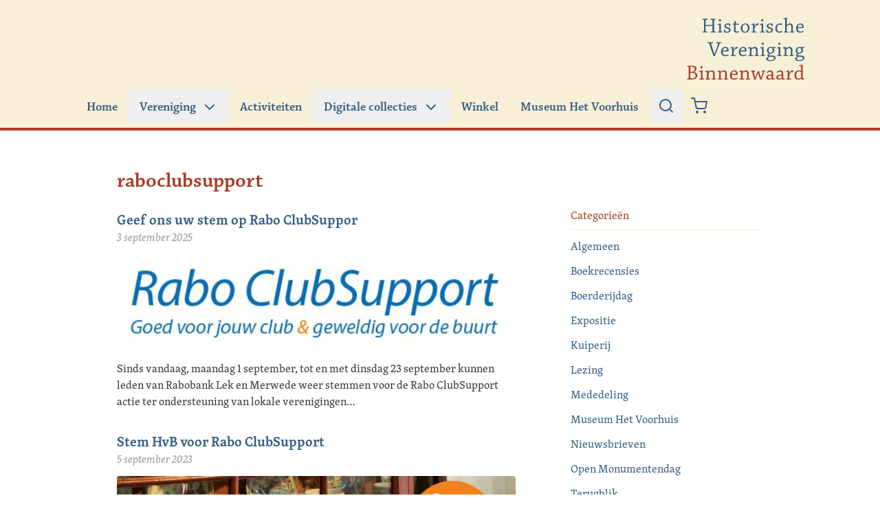

--- FILE ---
content_type: application/javascript; charset=utf-8
request_url: https://www.binnenwaard.nl/app/themes/binnenwaard-2022/public/js/app.43500c.js
body_size: 23834
content:
"use strict";(self.webpackChunk_roots_bud_sage=self.webpackChunk_roots_bud_sage||[]).push([[524],{"./styles/app.css":()=>{},"./scripts/app.js":()=>{const e=e=>{window.requestAnimationFrame((async function t(){document.body?await e():window.requestAnimationFrame(t)}))};function t(e,t){var n={start:function(){return 0},center:function(e){return r(e)/2},end:r};function r(e){return t-e}return{measure:function(r){return"number"==typeof e?t*Number(e):n[e](r)}}}function n(e){return Math.abs(e)}function r(e){return e?e/n(e):0}function i(e,t){return n(e-t)}function o(e,t){for(var n=[],r=0;r<e.length;r+=t)n.push(e.slice(r,r+t));return n}function a(e){return Object.keys(e).map(Number)}function s(e){return e[l(e)]}function l(e){return Math.max(0,e.length-1)}function c(e,t){var r=n(e-t);function i(t){return t<e}function o(e){return e>t}function a(e){return i(e)||o(e)}return{length:r,max:t,min:e,constrain:function(n){return a(n)?i(n)?e:t:n},reachedAny:a,reachedMax:o,reachedMin:i,removeOffset:function(e){return r?e-r*Math.ceil((e-t)/r):e}}}function u(e,t,r){var i=c(0,e),o=i.min,a=i.constrain,s=e+1,l=d(t);function d(e){return r?n((s+e)%s):a(e)}function f(){return l}function p(e){return l=d(e),h}var h={add:function(e){return p(f()+e)},clone:function(){return u(e,f(),r)},get:f,set:p,min:o,max:e};return h}function d(){var e=[];var t={add:function(n,r,i,o){return void 0===o&&(o=!1),n.addEventListener(r,i,o),e.push((function(){return n.removeEventListener(r,i,o)})),t},removeAll:function(){return e=e.filter((function(e){return e()})),t}};return t}function f(e){var t=e;function n(e){return t/=e,i}function r(e){return"number"==typeof e?e:e.get()}var i={add:function(e){return t+=r(e),i},divide:n,get:function(){return t},multiply:function(e){return t*=e,i},normalize:function(){return 0!==t&&n(t),i},set:function(e){return t=r(e),i},subtract:function(e){return t-=r(e),i}};return i}function p(e,t,o,a,s,l,c,u,p,h,g,_,m,v,x){var y=e.cross,b=["INPUT","SELECT","TEXTAREA"],w=f(0),S=d(),E=d(),k={mouse:300,touch:400},A={mouse:500,touch:600},O=s?5:16,C=0,j=0,L=!1,$=!1,P=!1,I=!1;function M(e){if(!(I="mousedown"===e.type)||0===e.button){var t,n,r=i(a.get(),c.get())>=2,s=I||!r,u=(t=e.target,n=t.nodeName||"",!(b.indexOf(n)>-1)),d=r||I&&u;L=!0,l.pointerDown(e),w.set(a),a.set(c),h.useBaseMass().useSpeed(80),function(){var e=I?document:o;E.add(e,"touchmove",N).add(e,"touchend",R).add(e,"mousemove",N).add(e,"mouseup",R)}(),C=l.readPoint(e),j=l.readPoint(e,y),m.emit("pointerDown"),s&&(P=!1),d&&e.preventDefault()}}function N(e){if(!$&&!I){if(!e.cancelable)return R(e);var n=l.readPoint(e),r=l.readPoint(e,y),o=i(n,C),s=i(r,j);if(!($=o>s)&&!P)return R(e)}var c=l.pointerMove(e);!P&&c&&(P=!0),u.start(),a.add(t.apply(c)),e.preventDefault()}function R(e){var o=g.byDistance(0,!1).index!==_.get(),c=l.pointerUp(e)*(s?A:k)[I?"mouse":"touch"],u=function(e,t){var i=_.clone().add(-1*r(e)),o=i.get()===_.min||i.get()===_.max,a=g.byDistance(e,!s).distance;return s||n(e)<20?a:!v&&o?.4*a:x&&t?.5*a:g.byIndex(i.get(),0).distance}(t.apply(c),o),d=function(e,t){if(0===e||0===t)return 0;if(n(e)<=n(t))return 0;var r=i(n(e),n(t));return n(r/e)}(c,u),f=i(a.get(),w.get())>=.5,y=o&&d>.75,b=n(c)<20,S=y?10:O,C=y?1+2.5*d:1;f&&!I&&(P=!0),$=!1,L=!1,E.removeAll(),h.useSpeed(b?9:S).useMass(C),p.distance(u,!s),I=!1,m.emit("pointerUp")}function T(e){P&&e.preventDefault()}return{addActivationEvents:function(){var e=o;S.add(e,"touchmove",(function(){})).add(e,"touchend",(function(){})).add(e,"touchstart",M).add(e,"mousedown",M).add(e,"touchcancel",R).add(e,"contextmenu",R).add(e,"click",T)},clickAllowed:function(){return!P},pointerDown:function(){return L},removeAllEvents:function(){S.removeAll(),E.removeAll()}}}function h(e,t,n){var i,o,a=(i=2,o=Math.pow(10,i),function(e){return Math.round(e*o)/o}),s=f(0),l=f(0),c=f(0),u=0,d=t,p=n;function h(e){return d=e,_}function g(e){return p=e,_}var _={direction:function(){return u},seek:function(t){c.set(t).subtract(e);var n,i,o,a,f=(n=c.get(),(o=0)+(n-(i=0))/(100-i)*(d-o));return u=r(c.get()),c.normalize().multiply(f).subtract(s),(a=c).divide(p),l.add(a),_},settle:function(t){var n=t.get()-e.get(),r=!a(n);return r&&e.set(t),r},update:function(){s.add(l),e.add(s),l.multiply(0)},useBaseMass:function(){return g(n)},useBaseSpeed:function(){return h(t)},useMass:g,useSpeed:h};return _}function g(e,t,r,i){var o=!1;return{constrain:function(a){if(!o&&e.reachedAny(r.get())&&e.reachedAny(t.get())){var s=e.reachedMin(t.get())?"min":"max",l=n(e[s]-t.get()),c=r.get()-t.get(),u=Math.min(l/50,.85);r.subtract(c*u),!a&&n(c)<10&&(r.set(e.constrain(r.get())),i.useSpeed(10).useMass(3))}},toggleActive:function(e){o=!e}}}function _(e,t,n,r,i){var o=c(-t+e,n[0]),a=r.map(o.constrain);return{snapsContained:function(){if(t<=e)return[o.max];if("keepSnaps"===i)return a;var n=function(){var e=a[0],t=s(a),n=a.lastIndexOf(e),r=a.indexOf(t)+1;return c(n,r)}(),r=n.min,l=n.max;return a.slice(r,l)}()}}function m(e,t,n,r,i){var o=c(n.min+t.measure(.1),n.max+t.measure(.1)),a=o.reachedMin,s=o.reachedMax;return{loop:function(t){if(function(e){return 1===e?s(r.get()):-1===e&&a(r.get())}(t)){var n=e*(-1*t);i.forEach((function(e){return e.add(n)}))}}}}function v(e){var t=e.max,n=e.length;return{get:function(e){return(e-t)/-n}}}function x(e,t,r,i,a,l){var c,u,d=e.startEdge,f=e.endEdge,p=a.map((function(e){return i[d]-e[d]})).map(r.measure).map((function(e){return-n(e)})),h=(c=o(p,l).map((function(e){return e[0]})),u=o(a,l).map((function(e){return s(e)[f]-e[0][d]})).map(r.measure).map(n).map(t.measure),c.map((function(e,t){return e+u[t]})));return{snaps:p,snapsAligned:h}}function y(e,t,r,i,o){var a=i.reachedAny,s=i.removeOffset,l=i.constrain;function c(e,t){return n(e)<n(t)?e:t}function u(t,i){var o=t,a=t+r,s=t-r;return e?i?n(c(o,1===i?a:s))*i:c(c(o,a),s):o}return{byDistance:function(r,i){var c=o.get()+r,d=function(r){var i=e?s(r):l(r);return{index:t.map((function(e){return e-i})).map((function(e){return u(e,0)})).map((function(e,t){return{diff:e,index:t}})).sort((function(e,t){return n(e.diff)-n(t.diff)}))[0].index,distance:i}}(c),f=d.index,p=d.distance,h=!e&&a(c);return!i||h?{index:f,distance:r}:{index:f,distance:r+u(t[f]-p,0)}},byIndex:function(e,n){return{index:e,distance:u(t[e]-o.get(),n)}},shortcut:u}}function b(e,t,n,r,i,o,s,l){var c,u=a(r),d=a(r).reverse(),f=(c=i[0]-1,g(h(d,c),"end")).concat(function(){var e=t-i[0]-1,n=h(u,e);return g(n,"start")}());function p(e,t){return e.reduce((function(e,t){return e-r[t]}),t)}function h(e,t){return e.reduce((function(e,n){return p(e,t)>0?e.concat([n]):e}),[])}function g(e,t){var r="start"===t,i=r?-n:n,a=o.findSlideBounds([i]);return e.map((function(e){var t=r?0:-n,i=r?n:0,o=a.filter((function(t){return t.index===e}))[0][r?"end":"start"];return{point:o,getTarget:function(){return s.get()>o?t:i},index:e,location:-1}}))}var _={canLoop:function(){return f.every((function(e){var n=e.index;return p(u.filter((function(e){return e!==n})),t)<=0}))},clear:function(){f.forEach((function(t){var n=t.index;l[n].style[e.startEdge]=""}))},loop:function(){f.forEach((function(t){var n=t.getTarget,r=t.location,i=t.index,o=n();o!==r&&(l[i].style[e.startEdge]=o+"%",t.location=o)}))},loopPoints:f};return _}function w(e,t,n){var r="x"===e.scroll?function(e){return"translate3d("+e+"%,0px,0px)"}:function(e){return"translate3d(0px,"+e+"%,0px)"},i=n.style,o=!1;return{clear:function(){i.transform=""},to:function(e){o||(i.transform=r(t.apply(e.get())))},toggleActive:function(e){o=!e}}}function S(e,r,i,o,S){var E,k=o.align,A=o.axis,O=o.direction,C=o.startIndex,j=o.inViewThreshold,L=o.loop,$=o.speed,P=o.dragFree,I=o.slidesToScroll,M=o.skipSnaps,N=o.containScroll,R=r.getBoundingClientRect(),T=i.map((function(e){return e.getBoundingClientRect()})),B=function(e){var t="rtl"===e?-1:1;return{apply:function(e){return e*t}}}(O),D=function(e,t){var n="y"===e?"y":"x";return{scroll:n,cross:"y"===e?"x":"y",startEdge:"y"===n?"top":"rtl"===t?"right":"left",endEdge:"y"===n?"bottom":"rtl"===t?"left":"right",measureSize:function(e){var t=e.width,r=e.height;return"x"===n?t:r}}}(A,O),z=(E=D.measureSize(R),{measure:function(e){return 0===E?0:e/E*100},totalPercent:100}),F=z.totalPercent,q=t(k,F),U=function(e,t,r,i,o){var a=e.measureSize,c=e.startEdge,u=e.endEdge,d=i.map(a);return{slideSizes:d.map(t.measure),slideSizesWithGaps:i.map((function(e,t,n){var i=t===l(n),a=window.getComputedStyle(s(r)),f=parseFloat(a.getPropertyValue("margin-"+u));return i?d[t]+(o?f:0):n[t+1][c]-e[c]})).map(t.measure).map(n)}}(D,z,i,T,L),W=U.slideSizes,K=U.slideSizesWithGaps,V=x(D,q,z,R,T,I),H=V.snaps,J=V.snapsAligned,Z=-s(H)+s(K),G=_(F,Z,H,J,N).snapsContained,X=!L&&""!==N?G:J,Y=function(e,t,n){var r,i;return{limit:(r=t[0],i=s(t),c(n?r-e:i,r))}}(Z,X,L).limit,Q=u(l(X),C,L),ee=Q.clone(),te=a(i),ne=function(e){var t=0;function n(e,n){return function(){e===!!t&&n()}}function r(){t=window.requestAnimationFrame(e)}return{proceed:n(!0,r),start:n(!1,r),stop:n(!0,(function(){window.cancelAnimationFrame(t),t=0}))}}((function(){L||de.scrollBounds.constrain(de.dragHandler.pointerDown()),de.scrollBody.seek(oe).update();var e=de.scrollBody.settle(oe);e&&!de.dragHandler.pointerDown()&&(de.animation.stop(),S.emit("settle")),e||S.emit("scroll"),L&&(de.scrollLooper.loop(de.scrollBody.direction()),de.slideLooper.loop()),de.translate.to(ie),de.animation.proceed()})),re=X[Q.get()],ie=f(re),oe=f(re),ae=h(ie,$,1),se=y(L,X,Z,Y,oe),le=function(e,t,n,r,i,o){function a(r){var a=r.distance,s=r.index!==t.get();a&&(e.start(),i.add(a)),s&&(n.set(t.get()),t.set(r.index),o.emit("select"))}return{distance:function(e,t){a(r.byDistance(e,t))},index:function(e,n){var i=t.clone().set(e);a(r.byIndex(i.get(),n))}}}(ne,Q,ee,se,oe,S),ce=function(e,t,n,r,i,o,a){var s=i.removeOffset,l=i.constrain,c=Math.min(Math.max(a,.01),.99),u=o?[0,t,-t]:[0],d=f(u,c);function f(t,i){var o=t||u,a=i||0,s=n.map((function(e){return e*a}));return o.reduce((function(t,i){var o=r.map((function(t,r){return{start:t-n[r]+s[r]+i,end:t+e-s[r]+i,index:r}}));return t.concat(o)}),[])}var p={check:function(e,t){var n=o?s(e):l(e);return(t||d).reduce((function(e,t){var r=t.index,i=t.start,o=t.end;return-1===e.indexOf(r)&&i<n&&o>n?e.concat([r]):e}),[])},findSlideBounds:f};return p}(F,Z,W,H,Y,L,j),ue=p(D,B,e,oe,P,function(e,t){var r,i;function o(e){return"undefined"!=typeof TouchEvent&&e instanceof TouchEvent}function a(e){return e.timeStamp}function s(t,n){var r="client"+("x"===(n||e.scroll)?"X":"Y");return(o(t)?t.touches[0]:t)[r]}return{isTouchEvent:o,pointerDown:function(e){return r=e,i=e,t.measure(s(e))},pointerMove:function(e){var n=s(e)-s(i),o=a(e)-a(r)>170;return i=e,o&&(r=e),t.measure(n)},pointerUp:function(e){if(!r||!i)return 0;var o=s(i)-s(r),l=a(e)-a(r),c=a(e)-a(i)>170,u=o/l;return l&&!c&&n(u)>.1?t.measure(u):0},readPoint:s}}(D,z),ie,ne,le,ae,se,Q,S,L,M),de={containerRect:R,slideRects:T,animation:ne,axis:D,direction:B,dragHandler:ue,eventStore:d(),pxToPercent:z,index:Q,indexPrevious:ee,limit:Y,location:ie,options:o,scrollBody:ae,scrollBounds:g(Y,ie,oe,ae),scrollLooper:m(Z,z,Y,ie,[ie,oe]),scrollProgress:v(Y),scrollSnaps:X,scrollTarget:se,scrollTo:le,slideLooper:b(D,F,Z,K,X,ce,ie,i),slidesInView:ce,slideIndexes:te,target:oe,translate:w(D,B,r)};return de}var E={align:"center",axis:"x",containScroll:"",direction:"ltr",dragFree:!1,draggable:!0,inViewThreshold:0,loop:!1,skipSnaps:!1,slidesToScroll:1,speed:10,startIndex:0};function k(e,t,n){var r,i,o,a,s,l,c,u,d,f=function(){var e={};function t(t){return e[t]||[]}var n={emit:function(e){return t(e).forEach((function(t){return t(e)})),n},off:function(r,i){return e[r]=t(r).filter((function(e){return e!==i})),n},on:function(r,i){return e[r]=t(r).concat([i]),n}};return n}(),p=(r=function(){if(m){var e=a.axis.measureSize(c.getBoundingClientRect());y!==e&&A(),f.emit("resize")}},i=500,o=0,function(){window.clearTimeout(o),o=window.setTimeout(r,i)||0}),h=A,g=f.on,_=f.off,m=!1,v=Object.assign({},E,k.globalOptions),x=Object.assign({},v),y=0;function b(){var t,n="container"in e&&e.container,r="slides"in e&&e.slides;c="root"in e?e.root:e,u=n||c.children[0],d=r||[].slice.call(u.children),t=getComputedStyle(c,":before").content,s={get:function(){try{return JSON.parse(t.slice(1,-1).replace(/\\/g,""))}catch(e){}return{}}}}function w(e,t){if(b(),v=Object.assign({},v,e),x=Object.assign({},v,s.get()),l=Object.assign([],t),(a=S(c,u,d,x,f)).eventStore.add(window,"resize",p),a.translate.to(a.location),y=a.axis.measureSize(c.getBoundingClientRect()),l.forEach((function(e){return e.init($)})),x.loop){if(!a.slideLooper.canLoop())return O(),w({loop:!1},t);a.slideLooper.loop()}x.draggable&&u.offsetParent&&d.length&&a.dragHandler.addActivationEvents(),m||(setTimeout((function(){return f.emit("init")}),0),m=!0)}function A(e,t){if(m){var n=L(),r=Object.assign({startIndex:n},e);O(),w(r,t||l),f.emit("reInit")}}function O(){a.dragHandler.removeAllEvents(),a.animation.stop(),a.eventStore.removeAll(),a.translate.clear(),a.slideLooper.clear(),l.forEach((function(e){return e.destroy()}))}function C(e){var t=a[e?"target":"location"].get(),n=x.loop?"removeOffset":"constrain";return a.slidesInView.check(a.limit[n](t))}function j(e,t,n){a.scrollBody.useBaseMass().useSpeed(t?100:x.speed),m&&a.scrollTo.index(e,n||0)}function L(){return a.index.get()}var $={canScrollNext:function(){return a.index.clone().add(1).get()!==L()},canScrollPrev:function(){return a.index.clone().add(-1).get()!==L()},clickAllowed:function(){return a.dragHandler.clickAllowed()},containerNode:function(){return u},internalEngine:function(){return a},destroy:function(){m&&(O(),m=!1,f.emit("destroy"))},off:_,on:g,previousScrollSnap:function(){return a.indexPrevious.get()},reInit:h,rootNode:function(){return c},scrollNext:function(e){j(a.index.clone().add(1).get(),!0===e,-1)},scrollPrev:function(e){j(a.index.clone().add(-1).get(),!0===e,1)},scrollProgress:function(){return a.scrollProgress.get(a.location.get())},scrollSnapList:function(){return a.scrollSnaps.map(a.scrollProgress.get)},scrollTo:j,selectedScrollSnap:L,slideNodes:function(){return d},slidesInView:C,slidesNotInView:function(e){var t=C(e);return a.slideIndexes.filter((function(e){return-1===t.indexOf(e)}))}};return w(t,n),$}k.globalOptions=void 0;const A=k;var O,C,j,L,$=!1,P=!1,I=[],M=-1;function N(e){!function(e){I.includes(e)||I.push(e);P||$||($=!0,queueMicrotask(T))}(e)}function R(e){let t=I.indexOf(e);-1!==t&&t>M&&I.splice(t,1)}function T(){$=!1,P=!0;for(let e=0;e<I.length;e++)I[e](),M=e;I.length=0,M=-1,P=!1}var B=!0;function D(e){C=e}function z(e,t){let n,r=!0,i=C((()=>{let i=e();JSON.stringify(i),r?n=i:queueMicrotask((()=>{t(i,n),n=i})),r=!1}));return()=>j(i)}var F=[],q=[],U=[];function W(e,t){"function"==typeof t?(e._x_cleanups||(e._x_cleanups=[]),e._x_cleanups.push(t)):(t=e,q.push(t))}function K(e){F.push(e)}function V(e,t,n){e._x_attributeCleanups||(e._x_attributeCleanups={}),e._x_attributeCleanups[t]||(e._x_attributeCleanups[t]=[]),e._x_attributeCleanups[t].push(n)}function H(e,t){e._x_attributeCleanups&&Object.entries(e._x_attributeCleanups).forEach((([n,r])=>{(void 0===t||t.includes(n))&&(r.forEach((e=>e())),delete e._x_attributeCleanups[n])}))}var J=new MutationObserver(ne),Z=!1;function G(){J.observe(document,{subtree:!0,childList:!0,attributes:!0,attributeOldValue:!0}),Z=!0}function X(){!function(){let e=J.takeRecords();Y.push((()=>e.length>0&&ne(e)));let t=Y.length;queueMicrotask((()=>{if(Y.length===t)for(;Y.length>0;)Y.shift()()}))}(),J.disconnect(),Z=!1}var Y=[];function Q(e){if(!Z)return e();X();let t=e();return G(),t}var ee=!1,te=[];function ne(e){if(ee)return void(te=te.concat(e));let t=[],n=new Set,r=new Map,i=new Map;for(let o=0;o<e.length;o++)if(!e[o].target._x_ignoreMutationObserver&&("childList"===e[o].type&&(e[o].removedNodes.forEach((e=>{1===e.nodeType&&e._x_marker&&n.add(e)})),e[o].addedNodes.forEach((e=>{1===e.nodeType&&(n.has(e)?n.delete(e):e._x_marker||t.push(e))}))),"attributes"===e[o].type)){let t=e[o].target,n=e[o].attributeName,a=e[o].oldValue,s=()=>{r.has(t)||r.set(t,[]),r.get(t).push({name:n,value:t.getAttribute(n)})},l=()=>{i.has(t)||i.set(t,[]),i.get(t).push(n)};t.hasAttribute(n)&&null===a?s():t.hasAttribute(n)?(l(),s()):l()}i.forEach(((e,t)=>{H(t,e)})),r.forEach(((e,t)=>{F.forEach((n=>n(t,e)))}));for(let e of n)t.some((t=>t.contains(e)))||q.forEach((t=>t(e)));for(let e of t)e.isConnected&&U.forEach((t=>t(e)));t=null,n=null,r=null,i=null}function re(e){return ae(oe(e))}function ie(e,t,n){return e._x_dataStack=[t,...oe(n||e)],()=>{e._x_dataStack=e._x_dataStack.filter((e=>e!==t))}}function oe(e){return e._x_dataStack?e._x_dataStack:"function"==typeof ShadowRoot&&e instanceof ShadowRoot?oe(e.host):e.parentNode?oe(e.parentNode):[]}function ae(e){return new Proxy({objects:e},se)}var se={ownKeys:({objects:e})=>Array.from(new Set(e.flatMap((e=>Object.keys(e))))),has:({objects:e},t)=>t!=Symbol.unscopables&&e.some((e=>Object.prototype.hasOwnProperty.call(e,t)||Reflect.has(e,t))),get:({objects:e},t,n)=>"toJSON"==t?le:Reflect.get(e.find((e=>Reflect.has(e,t)))||{},t,n),set({objects:e},t,n,r){const i=e.find((e=>Object.prototype.hasOwnProperty.call(e,t)))||e[e.length-1],o=Object.getOwnPropertyDescriptor(i,t);return o?.set&&o?.get?o.set.call(r,n)||!0:Reflect.set(i,t,n)}};function le(){return Reflect.ownKeys(this).reduce(((e,t)=>(e[t]=Reflect.get(this,t),e)),{})}function ce(e){let t=(n,r="")=>{Object.entries(Object.getOwnPropertyDescriptors(n)).forEach((([i,{value:o,enumerable:a}])=>{if(!1===a||void 0===o)return;if("object"==typeof o&&null!==o&&o.__v_skip)return;let s=""===r?i:`${r}.${i}`;var l;"object"==typeof o&&null!==o&&o._x_interceptor?n[i]=o.initialize(e,s,i):"object"!=typeof(l=o)||Array.isArray(l)||null===l||o===n||o instanceof Element||t(o,s)}))};return t(e)}function ue(e,t=()=>{}){let n={initialValue:void 0,_x_interceptor:!0,initialize(t,n,r){return e(this.initialValue,(()=>function(e,t){return t.split(".").reduce(((e,t)=>e[t]),e)}(t,n)),(e=>de(t,n,e)),n,r)}};return t(n),e=>{if("object"==typeof e&&null!==e&&e._x_interceptor){let t=n.initialize.bind(n);n.initialize=(r,i,o)=>{let a=e.initialize(r,i,o);return n.initialValue=a,t(r,i,o)}}else n.initialValue=e;return n}}function de(e,t,n){if("string"==typeof t&&(t=t.split(".")),1!==t.length){if(0===t.length)throw error;return e[t[0]]||(e[t[0]]={}),de(e[t[0]],t.slice(1),n)}e[t[0]]=n}var fe={};function pe(e,t){fe[e]=t}function he(e,t){let n=function(e){let[t,n]=Me(e),r={interceptor:ue,...t};return W(e,n),r}(t);return Object.entries(fe).forEach((([r,i])=>{Object.defineProperty(e,`$${r}`,{get:()=>i(t,n),enumerable:!1})})),e}function ge(e,t,n,...r){try{return n(...r)}catch(n){_e(n,e,t)}}function _e(e,t,n=void 0){e=Object.assign(e??{message:"No error message given."},{el:t,expression:n}),console.warn(`Alpine Expression Error: ${e.message}\n\n${n?'Expression: "'+n+'"\n\n':""}`,t),setTimeout((()=>{throw e}),0)}var me=!0;function ve(e){let t=me;me=!1;let n=e();return me=t,n}function xe(e,t,n={}){let r;return ye(e,t)((e=>r=e),n),r}function ye(...e){return be(...e)}var be=we;function we(e,t){let n={};he(n,e);let r=[n,...oe(e)],i="function"==typeof t?function(e,t){return(n=()=>{},{scope:r={},params:i=[]}={})=>{Ee(n,t.apply(ae([r,...e]),i))}}(r,t):function(e,t,n){let r=function(e,t){if(Se[e])return Se[e];let n=Object.getPrototypeOf((async function(){})).constructor,r=/^[\n\s]*if.*\(.*\)/.test(e.trim())||/^(let|const)\s/.test(e.trim())?`(async()=>{ ${e} })()`:e;const i=()=>{try{let t=new n(["__self","scope"],`with (scope) { __self.result = ${r} }; __self.finished = true; return __self.result;`);return Object.defineProperty(t,"name",{value:`[Alpine] ${e}`}),t}catch(n){return _e(n,t,e),Promise.resolve()}};let o=i();return Se[e]=o,o}(t,n);return(i=()=>{},{scope:o={},params:a=[]}={})=>{r.result=void 0,r.finished=!1;let s=ae([o,...e]);if("function"==typeof r){let e=r(r,s).catch((e=>_e(e,n,t)));r.finished?(Ee(i,r.result,s,a,n),r.result=void 0):e.then((e=>{Ee(i,e,s,a,n)})).catch((e=>_e(e,n,t))).finally((()=>r.result=void 0))}}}(r,t,e);return ge.bind(null,e,t,i)}var Se={};function Ee(e,t,n,r,i){if(me&&"function"==typeof t){let o=t.apply(n,r);o instanceof Promise?o.then((t=>Ee(e,t,n,r))).catch((e=>_e(e,i,t))):e(o)}else"object"==typeof t&&t instanceof Promise?t.then((t=>e(t))):e(t)}var ke="x-";function Ae(e=""){return ke+e}var Oe={};function Ce(e,t){return Oe[e]=t,{before(t){if(!Oe[t])return void console.warn(String.raw`Cannot find directive \`${t}\`. \`${e}\` will use the default order of execution`);const n=qe.indexOf(t);qe.splice(n>=0?n:qe.indexOf("DEFAULT"),0,e)}}}function je(e,t,n){if(t=Array.from(t),e._x_virtualDirectives){let n=Object.entries(e._x_virtualDirectives).map((([e,t])=>({name:e,value:t}))),r=Le(n);n=n.map((e=>r.find((t=>t.name===e.name))?{name:`x-bind:${e.name}`,value:`"${e.value}"`}:e)),t=t.concat(n)}let r={},i=t.map(Re(((e,t)=>r[e]=t))).filter(De).map(function(e,t){return({name:n,value:r})=>{let i=n.match(ze()),o=n.match(/:([a-zA-Z0-9\-_:]+)/),a=n.match(/\.[^.\]]+(?=[^\]]*$)/g)||[],s=t||e[n]||n;return{type:i?i[1]:null,value:o?o[1]:null,modifiers:a.map((e=>e.replace(".",""))),expression:r,original:s}}}(r,n)).sort(Ue);return i.map((t=>function(e,t){let n=()=>{},r=Oe[t.type]||n,[i,o]=Me(e);V(e,t.original,o);let a=()=>{e._x_ignore||e._x_ignoreSelf||(r.inline&&r.inline(e,t,i),r=r.bind(r,e,t,i),$e?Pe.get(Ie).push(r):r())};return a.runCleanups=o,a}(e,t)))}function Le(e){return Array.from(e).map(Re()).filter((e=>!De(e)))}var $e=!1,Pe=new Map,Ie=Symbol();function Me(e){let t=[],[n,r]=function(e){let t=()=>{};return[n=>{let r=C(n);return e._x_effects||(e._x_effects=new Set,e._x_runEffects=()=>{e._x_effects.forEach((e=>e()))}),e._x_effects.add(r),t=()=>{void 0!==r&&(e._x_effects.delete(r),j(r))},r},()=>{t()}]}(e);t.push(r);return[{Alpine:qt,effect:n,cleanup:e=>t.push(e),evaluateLater:ye.bind(ye,e),evaluate:xe.bind(xe,e)},()=>t.forEach((e=>e()))]}var Ne=(e,t)=>({name:n,value:r})=>(n.startsWith(e)&&(n=n.replace(e,t)),{name:n,value:r});function Re(e=()=>{}){return({name:t,value:n})=>{let{name:r,value:i}=Te.reduce(((e,t)=>t(e)),{name:t,value:n});return r!==t&&e(r,t),{name:r,value:i}}}var Te=[];function Be(e){Te.push(e)}function De({name:e}){return ze().test(e)}var ze=()=>new RegExp(`^${ke}([^:^.]+)\\b`);var Fe="DEFAULT",qe=["ignore","ref","data","id","anchor","bind","init","for","model","modelable","transition","show","if",Fe,"teleport"];function Ue(e,t){let n=-1===qe.indexOf(e.type)?Fe:e.type,r=-1===qe.indexOf(t.type)?Fe:t.type;return qe.indexOf(n)-qe.indexOf(r)}function We(e,t,n={}){e.dispatchEvent(new CustomEvent(t,{detail:n,bubbles:!0,composed:!0,cancelable:!0}))}function Ke(e,t){if("function"==typeof ShadowRoot&&e instanceof ShadowRoot)return void Array.from(e.children).forEach((e=>Ke(e,t)));let n=!1;if(t(e,(()=>n=!0)),n)return;let r=e.firstElementChild;for(;r;)Ke(r,t),r=r.nextElementSibling}function Ve(e,...t){console.warn(`Alpine Warning: ${e}`,...t)}var He=!1;var Je=[],Ze=[];function Ge(){return Je.map((e=>e()))}function Xe(){return Je.concat(Ze).map((e=>e()))}function Ye(e){Je.push(e)}function Qe(e){Ze.push(e)}function et(e,t=!1){return tt(e,(e=>{if((t?Xe():Ge()).some((t=>e.matches(t))))return!0}))}function tt(e,t){if(e){if(t(e))return e;if(e._x_teleportBack&&(e=e._x_teleportBack),e.parentElement)return tt(e.parentElement,t)}}var nt=[];var rt=1;function it(e,t=Ke,n=()=>{}){tt(e,(e=>e._x_ignore))||function(e){$e=!0;let t=Symbol();Ie=t,Pe.set(t,[]);let n=()=>{for(;Pe.get(t).length;)Pe.get(t).shift()();Pe.delete(t)};e(n),$e=!1,n()}((()=>{t(e,((e,t)=>{e._x_marker||(n(e,t),nt.forEach((n=>n(e,t))),je(e,e.attributes).forEach((e=>e())),e._x_ignore||(e._x_marker=rt++),e._x_ignore&&t())}))}))}function ot(e,t=Ke){t(e,(e=>{!function(e){for(e._x_effects?.forEach(R);e._x_cleanups?.length;)e._x_cleanups.pop()()}(e),H(e),delete e._x_marker}))}var at=[],st=!1;function lt(e=()=>{}){return queueMicrotask((()=>{st||setTimeout((()=>{ct()}))})),new Promise((t=>{at.push((()=>{e(),t()}))}))}function ct(){for(st=!1;at.length;)at.shift()()}function ut(e,t){return Array.isArray(t)?dt(e,t.join(" ")):"object"==typeof t&&null!==t?function(e,t){let n=e=>e.split(" ").filter(Boolean),r=Object.entries(t).flatMap((([e,t])=>!!t&&n(e))).filter(Boolean),i=Object.entries(t).flatMap((([e,t])=>!t&&n(e))).filter(Boolean),o=[],a=[];return i.forEach((t=>{e.classList.contains(t)&&(e.classList.remove(t),a.push(t))})),r.forEach((t=>{e.classList.contains(t)||(e.classList.add(t),o.push(t))})),()=>{a.forEach((t=>e.classList.add(t))),o.forEach((t=>e.classList.remove(t)))}}(e,t):"function"==typeof t?ut(e,t()):dt(e,t)}function dt(e,t){return t=!0===t?t="":t||"",n=t.split(" ").filter((t=>!e.classList.contains(t))).filter(Boolean),e.classList.add(...n),()=>{e.classList.remove(...n)};var n}function ft(e,t){return"object"==typeof t&&null!==t?function(e,t){let n={};return Object.entries(t).forEach((([t,r])=>{n[t]=e.style[t],t.startsWith("--")||(t=t.replace(/([a-z])([A-Z])/g,"$1-$2").toLowerCase()),e.style.setProperty(t,r)})),setTimeout((()=>{0===e.style.length&&e.removeAttribute("style")})),()=>{ft(e,n)}}(e,t):function(e,t){let n=e.getAttribute("style",t);return e.setAttribute("style",t),()=>{e.setAttribute("style",n||"")}}(e,t)}function pt(e,t=()=>{}){let n=!1;return function(){n?t.apply(this,arguments):(n=!0,e.apply(this,arguments))}}function ht(e,t,n={}){e._x_transition||(e._x_transition={enter:{during:n,start:n,end:n},leave:{during:n,start:n,end:n},in(n=()=>{},r=()=>{}){_t(e,t,{during:this.enter.during,start:this.enter.start,end:this.enter.end},n,r)},out(n=()=>{},r=()=>{}){_t(e,t,{during:this.leave.during,start:this.leave.start,end:this.leave.end},n,r)}})}function gt(e){let t=e.parentNode;if(t)return t._x_hidePromise?t:gt(t)}function _t(e,t,{during:n,start:r,end:i}={},o=()=>{},a=()=>{}){if(e._x_transitioning&&e._x_transitioning.cancel(),0===Object.keys(n).length&&0===Object.keys(r).length&&0===Object.keys(i).length)return o(),void a();let s,l,c;!function(e,t){let n,r,i,o=pt((()=>{Q((()=>{n=!0,r||t.before(),i||(t.end(),ct()),t.after(),e.isConnected&&t.cleanup(),delete e._x_transitioning}))}));e._x_transitioning={beforeCancels:[],beforeCancel(e){this.beforeCancels.push(e)},cancel:pt((function(){for(;this.beforeCancels.length;)this.beforeCancels.shift()();o()})),finish:o},Q((()=>{t.start(),t.during()})),st=!0,requestAnimationFrame((()=>{if(n)return;let o=1e3*Number(getComputedStyle(e).transitionDuration.replace(/,.*/,"").replace("s","")),a=1e3*Number(getComputedStyle(e).transitionDelay.replace(/,.*/,"").replace("s",""));0===o&&(o=1e3*Number(getComputedStyle(e).animationDuration.replace("s",""))),Q((()=>{t.before()})),r=!0,requestAnimationFrame((()=>{n||(Q((()=>{t.end()})),ct(),setTimeout(e._x_transitioning.finish,o+a),i=!0)}))}))}(e,{start(){s=t(e,r)},during(){l=t(e,n)},before:o,end(){s(),c=t(e,i)},after:a,cleanup(){l(),c()}})}function mt(e,t,n){if(-1===e.indexOf(t))return n;const r=e[e.indexOf(t)+1];if(!r)return n;if("scale"===t&&isNaN(r))return n;if("duration"===t||"delay"===t){let e=r.match(/([0-9]+)ms/);if(e)return e[1]}return"origin"===t&&["top","right","left","center","bottom"].includes(e[e.indexOf(t)+2])?[r,e[e.indexOf(t)+2]].join(" "):r}Ce("transition",((e,{value:t,modifiers:n,expression:r},{evaluate:i})=>{"function"==typeof r&&(r=i(r)),!1!==r&&(r&&"boolean"!=typeof r?function(e,t,n){ht(e,ut,"");let r={enter:t=>{e._x_transition.enter.during=t},"enter-start":t=>{e._x_transition.enter.start=t},"enter-end":t=>{e._x_transition.enter.end=t},leave:t=>{e._x_transition.leave.during=t},"leave-start":t=>{e._x_transition.leave.start=t},"leave-end":t=>{e._x_transition.leave.end=t}};r[n](t)}(e,r,t):function(e,t,n){ht(e,ft);let r=!t.includes("in")&&!t.includes("out")&&!n,i=r||t.includes("in")||["enter"].includes(n),o=r||t.includes("out")||["leave"].includes(n);t.includes("in")&&!r&&(t=t.filter(((e,n)=>n<t.indexOf("out"))));t.includes("out")&&!r&&(t=t.filter(((e,n)=>n>t.indexOf("out"))));let a=!t.includes("opacity")&&!t.includes("scale"),s=a||t.includes("opacity"),l=a||t.includes("scale"),c=s?0:1,u=l?mt(t,"scale",95)/100:1,d=mt(t,"delay",0)/1e3,f=mt(t,"origin","center"),p="opacity, transform",h=mt(t,"duration",150)/1e3,g=mt(t,"duration",75)/1e3,_="cubic-bezier(0.4, 0.0, 0.2, 1)";i&&(e._x_transition.enter.during={transformOrigin:f,transitionDelay:`${d}s`,transitionProperty:p,transitionDuration:`${h}s`,transitionTimingFunction:_},e._x_transition.enter.start={opacity:c,transform:`scale(${u})`},e._x_transition.enter.end={opacity:1,transform:"scale(1)"});o&&(e._x_transition.leave.during={transformOrigin:f,transitionDelay:`${d}s`,transitionProperty:p,transitionDuration:`${g}s`,transitionTimingFunction:_},e._x_transition.leave.start={opacity:1,transform:"scale(1)"},e._x_transition.leave.end={opacity:c,transform:`scale(${u})`})}(e,n,t))})),window.Element.prototype._x_toggleAndCascadeWithTransitions=function(e,t,n,r){const i="visible"===document.visibilityState?requestAnimationFrame:setTimeout;let o=()=>i(n);t?e._x_transition&&(e._x_transition.enter||e._x_transition.leave)?e._x_transition.enter&&(Object.entries(e._x_transition.enter.during).length||Object.entries(e._x_transition.enter.start).length||Object.entries(e._x_transition.enter.end).length)?e._x_transition.in(n):o():e._x_transition?e._x_transition.in(n):o():(e._x_hidePromise=e._x_transition?new Promise(((t,n)=>{e._x_transition.out((()=>{}),(()=>t(r))),e._x_transitioning&&e._x_transitioning.beforeCancel((()=>n({isFromCancelledTransition:!0})))})):Promise.resolve(r),queueMicrotask((()=>{let t=gt(e);t?(t._x_hideChildren||(t._x_hideChildren=[]),t._x_hideChildren.push(e)):i((()=>{let t=e=>{let n=Promise.all([e._x_hidePromise,...(e._x_hideChildren||[]).map(t)]).then((([e])=>e?.()));return delete e._x_hidePromise,delete e._x_hideChildren,n};t(e).catch((e=>{if(!e.isFromCancelledTransition)throw e}))}))})))};var vt=!1;function xt(e,t=()=>{}){return(...n)=>vt?t(...n):e(...n)}var yt=[];function bt(e){yt.push(e)}var wt=!1;function St(e){let t=C;D(((e,n)=>{let r=t(e);return j(r),()=>{}})),e(),D(t)}function Et(e,t,n,r=[]){switch(e._x_bindings||(e._x_bindings=O({})),e._x_bindings[t]=n,t=r.includes("camel")?t.toLowerCase().replace(/-(\w)/g,((e,t)=>t.toUpperCase())):t){case"value":!function(e,t){if(Pt(e))void 0===e.attributes.value&&(e.value=t),window.fromModel&&(e.checked="boolean"==typeof t?Ot(e.value)===t:At(e.value,t));else if($t(e))Number.isInteger(t)?e.value=t:Array.isArray(t)||"boolean"==typeof t||[null,void 0].includes(t)?Array.isArray(t)?e.checked=t.some((t=>At(t,e.value))):e.checked=!!t:e.value=String(t);else if("SELECT"===e.tagName)!function(e,t){const n=[].concat(t).map((e=>e+""));Array.from(e.options).forEach((e=>{e.selected=n.includes(e.value)}))}(e,t);else{if(e.value===t)return;e.value=void 0===t?"":t}}(e,n);break;case"style":!function(e,t){e._x_undoAddedStyles&&e._x_undoAddedStyles();e._x_undoAddedStyles=ft(e,t)}(e,n);break;case"class":!function(e,t){e._x_undoAddedClasses&&e._x_undoAddedClasses();e._x_undoAddedClasses=ut(e,t)}(e,n);break;case"selected":case"checked":!function(e,t,n){kt(e,t,n),function(e,t,n){e[t]!==n&&(e[t]=n)}(e,t,n)}(e,t,n);break;default:kt(e,t,n)}}function kt(e,t,n){[null,void 0,!1].includes(n)&&function(e){return!["aria-pressed","aria-checked","aria-expanded","aria-selected"].includes(e)}(t)?e.removeAttribute(t):(jt(t)&&(n=t),function(e,t,n){e.getAttribute(t)!=n&&e.setAttribute(t,n)}(e,t,n))}function At(e,t){return e==t}function Ot(e){return!![1,"1","true","on","yes",!0].includes(e)||![0,"0","false","off","no",!1].includes(e)&&(e?Boolean(e):null)}var Ct=new Set(["allowfullscreen","async","autofocus","autoplay","checked","controls","default","defer","disabled","formnovalidate","inert","ismap","itemscope","loop","multiple","muted","nomodule","novalidate","open","playsinline","readonly","required","reversed","selected","shadowrootclonable","shadowrootdelegatesfocus","shadowrootserializable"]);function jt(e){return Ct.has(e)}function Lt(e,t,n){let r=e.getAttribute(t);return null===r?"function"==typeof n?n():n:""===r||(jt(t)?!![t,"true"].includes(r):r)}function $t(e){return"checkbox"===e.type||"ui-checkbox"===e.localName||"ui-switch"===e.localName}function Pt(e){return"radio"===e.type||"ui-radio"===e.localName}function It(e,t){var n;return function(){var r=this,i=arguments;clearTimeout(n),n=setTimeout((function(){n=null,e.apply(r,i)}),t)}}function Mt(e,t){let n;return function(){let r=this,i=arguments;n||(e.apply(r,i),n=!0,setTimeout((()=>n=!1),t))}}function Nt({get:e,set:t},{get:n,set:r}){let i,o,a=!0,s=C((()=>{let s=e(),l=n();if(a)r(Rt(s)),a=!1;else{let e=JSON.stringify(s),n=JSON.stringify(l);e!==i?r(Rt(s)):e!==n&&t(Rt(l))}i=JSON.stringify(e()),o=JSON.stringify(n())}));return()=>{j(s)}}function Rt(e){return"object"==typeof e?JSON.parse(JSON.stringify(e)):e}var Tt={},Bt=!1;var Dt={};function zt(e,t,n){let r=[];for(;r.length;)r.pop()();let i=Object.entries(t).map((([e,t])=>({name:e,value:t}))),o=Le(i);return i=i.map((e=>o.find((t=>t.name===e.name))?{name:`x-bind:${e.name}`,value:`"${e.value}"`}:e)),je(e,i,n).map((e=>{r.push(e.runCleanups),e()})),()=>{for(;r.length;)r.pop()()}}var Ft={};var qt={get reactive(){return O},get release(){return j},get effect(){return C},get raw(){return L},version:"3.14.9",flushAndStopDeferringMutations:function(){ee=!1,ne(te),te=[]},dontAutoEvaluateFunctions:ve,disableEffectScheduling:function(e){B=!1,e(),B=!0},startObservingMutations:G,stopObservingMutations:X,setReactivityEngine:function(e){O=e.reactive,j=e.release,C=t=>e.effect(t,{scheduler:e=>{B?N(e):e()}}),L=e.raw},onAttributeRemoved:V,onAttributesAdded:K,closestDataStack:oe,skipDuringClone:xt,onlyDuringClone:function(e){return(...t)=>vt&&e(...t)},addRootSelector:Ye,addInitSelector:Qe,interceptClone:bt,addScopeToNode:ie,deferMutations:function(){ee=!0},mapAttributes:Be,evaluateLater:ye,interceptInit:function(e){nt.push(e)},setEvaluator:function(e){be=e},mergeProxies:ae,extractProp:function(e,t,n,r=!0){if(e._x_bindings&&void 0!==e._x_bindings[t])return e._x_bindings[t];if(e._x_inlineBindings&&void 0!==e._x_inlineBindings[t]){let n=e._x_inlineBindings[t];return n.extract=r,ve((()=>xe(e,n.expression)))}return Lt(e,t,n)},findClosest:tt,onElRemoved:W,closestRoot:et,destroyTree:ot,interceptor:ue,transition:_t,setStyles:ft,mutateDom:Q,directive:Ce,entangle:Nt,throttle:Mt,debounce:It,evaluate:xe,initTree:it,nextTick:lt,prefixed:Ae,prefix:function(e){ke=e},plugin:function(e){(Array.isArray(e)?e:[e]).forEach((e=>e(qt)))},magic:pe,store:function(e,t){if(Bt||(Tt=O(Tt),Bt=!0),void 0===t)return Tt[e];Tt[e]=t,ce(Tt[e]),"object"==typeof t&&null!==t&&t.hasOwnProperty("init")&&"function"==typeof t.init&&Tt[e].init()},start:function(){var e;He&&Ve("Alpine has already been initialized on this page. Calling Alpine.start() more than once can cause problems."),He=!0,document.body||Ve("Unable to initialize. Trying to load Alpine before `<body>` is available. Did you forget to add `defer` in Alpine's `<script>` tag?"),We(document,"alpine:init"),We(document,"alpine:initializing"),G(),e=e=>it(e,Ke),U.push(e),W((e=>ot(e))),K(((e,t)=>{je(e,t).forEach((e=>e()))})),Array.from(document.querySelectorAll(Xe().join(","))).filter((e=>!et(e.parentElement,!0))).forEach((e=>{it(e)})),We(document,"alpine:initialized"),setTimeout((()=>{[["ui","dialog",["[x-dialog], [x-popover]"]],["anchor","anchor",["[x-anchor]"]],["sort","sort",["[x-sort]"]]].forEach((([e,t,n])=>{var r;r=t,Object.keys(Oe).includes(r)||n.some((t=>{if(document.querySelector(t))return Ve(`found "${t}", but missing ${e} plugin`),!0}))}))}))},clone:function(e,t){t._x_dataStack||(t._x_dataStack=e._x_dataStack),vt=!0,wt=!0,St((()=>{!function(e){let t=!1;it(e,((e,n)=>{Ke(e,((e,r)=>{if(t&&function(e){return Ge().some((t=>e.matches(t)))}(e))return r();t=!0,n(e,r)}))}))}(t)})),vt=!1,wt=!1},cloneNode:function(e,t){yt.forEach((n=>n(e,t))),vt=!0,St((()=>{it(t,((e,t)=>{t(e,(()=>{}))}))})),vt=!1},bound:function(e,t,n){return e._x_bindings&&void 0!==e._x_bindings[t]?e._x_bindings[t]:Lt(e,t,n)},$data:re,watch:z,walk:Ke,data:function(e,t){Ft[e]=t},bind:function(e,t){let n="function"!=typeof t?()=>t:t;return e instanceof Element?zt(e,n()):(Dt[e]=n,()=>{})}};function Ut(e,t){const n=Object.create(null),r=e.split(",");for(let e=0;e<r.length;e++)n[r[e]]=!0;return t?e=>!!n[e.toLowerCase()]:e=>!!n[e]}var Wt,Kt=Object.freeze({}),Vt=(Object.freeze([]),Object.prototype.hasOwnProperty),Ht=(e,t)=>Vt.call(e,t),Jt=Array.isArray,Zt=e=>"[object Map]"===Qt(e),Gt=e=>"symbol"==typeof e,Xt=e=>null!==e&&"object"==typeof e,Yt=Object.prototype.toString,Qt=e=>Yt.call(e),en=e=>Qt(e).slice(8,-1),tn=e=>"string"==typeof e&&"NaN"!==e&&"-"!==e[0]&&""+parseInt(e,10)===e,nn=e=>{const t=Object.create(null);return n=>t[n]||(t[n]=e(n))},rn=/-(\w)/g,on=(nn((e=>e.replace(rn,((e,t)=>t?t.toUpperCase():"")))),/\B([A-Z])/g),an=(nn((e=>e.replace(on,"-$1").toLowerCase())),nn((e=>e.charAt(0).toUpperCase()+e.slice(1)))),sn=(nn((e=>e?`on${an(e)}`:"")),(e,t)=>e!==t&&(e==e||t==t)),ln=new WeakMap,cn=[],un=Symbol("iterate"),dn=Symbol("Map key iterate");var fn=0;function pn(e){const{deps:t}=e;if(t.length){for(let n=0;n<t.length;n++)t[n].delete(e);t.length=0}}var hn=!0,gn=[];function _n(){const e=gn.pop();hn=void 0===e||e}function mn(e,t,n){if(!hn||void 0===Wt)return;let r=ln.get(e);r||ln.set(e,r=new Map);let i=r.get(n);i||r.set(n,i=new Set),i.has(Wt)||(i.add(Wt),Wt.deps.push(i),Wt.options.onTrack&&Wt.options.onTrack({effect:Wt,target:e,type:t,key:n}))}function vn(e,t,n,r,i,o){const a=ln.get(e);if(!a)return;const s=new Set,l=e=>{e&&e.forEach((e=>{(e!==Wt||e.allowRecurse)&&s.add(e)}))};if("clear"===t)a.forEach(l);else if("length"===n&&Jt(e))a.forEach(((e,t)=>{("length"===t||t>=r)&&l(e)}));else switch(void 0!==n&&l(a.get(n)),t){case"add":Jt(e)?tn(n)&&l(a.get("length")):(l(a.get(un)),Zt(e)&&l(a.get(dn)));break;case"delete":Jt(e)||(l(a.get(un)),Zt(e)&&l(a.get(dn)));break;case"set":Zt(e)&&l(a.get(un))}s.forEach((a=>{a.options.onTrigger&&a.options.onTrigger({effect:a,target:e,key:n,type:t,newValue:r,oldValue:i,oldTarget:o}),a.options.scheduler?a.options.scheduler(a):a()}))}var xn=Ut("__proto__,__v_isRef,__isVue"),yn=new Set(Object.getOwnPropertyNames(Symbol).map((e=>Symbol[e])).filter(Gt)),bn=kn(),wn=kn(!0),Sn=En();function En(){const e={};return["includes","indexOf","lastIndexOf"].forEach((t=>{e[t]=function(...e){const n=or(this);for(let e=0,t=this.length;e<t;e++)mn(n,"get",e+"");const r=n[t](...e);return-1===r||!1===r?n[t](...e.map(or)):r}})),["push","pop","shift","unshift","splice"].forEach((t=>{e[t]=function(...e){gn.push(hn),hn=!1;const n=or(this)[t].apply(this,e);return _n(),n}})),e}function kn(e=!1,t=!1){return function(n,r,i){if("__v_isReactive"===r)return!e;if("__v_isReadonly"===r)return e;if("__v_raw"===r&&i===(e?t?tr:er:t?Qn:Yn).get(n))return n;const o=Jt(n);if(!e&&o&&Ht(Sn,r))return Reflect.get(Sn,r,i);const a=Reflect.get(n,r,i);if(Gt(r)?yn.has(r):xn(r))return a;if(e||mn(n,"get",r),t)return a;if(ar(a)){return!o||!tn(r)?a.value:a}return Xt(a)?e?rr(a):nr(a):a}}function An(e=!1){return function(t,n,r,i){let o=t[n];if(!e&&(r=or(r),o=or(o),!Jt(t)&&ar(o)&&!ar(r)))return o.value=r,!0;const a=Jt(t)&&tn(n)?Number(n)<t.length:Ht(t,n),s=Reflect.set(t,n,r,i);return t===or(i)&&(a?sn(r,o)&&vn(t,"set",n,r,o):vn(t,"add",n,r)),s}}var On={get:bn,set:An(),deleteProperty:function(e,t){const n=Ht(e,t),r=e[t],i=Reflect.deleteProperty(e,t);return i&&n&&vn(e,"delete",t,void 0,r),i},has:function(e,t){const n=Reflect.has(e,t);return Gt(t)&&yn.has(t)||mn(e,"has",t),n},ownKeys:function(e){return mn(e,"iterate",Jt(e)?"length":un),Reflect.ownKeys(e)}},Cn={get:wn,set:(e,t)=>(console.warn(`Set operation on key "${String(t)}" failed: target is readonly.`,e),!0),deleteProperty:(e,t)=>(console.warn(`Delete operation on key "${String(t)}" failed: target is readonly.`,e),!0)},jn=e=>Xt(e)?nr(e):e,Ln=e=>Xt(e)?rr(e):e,$n=e=>e,Pn=e=>Reflect.getPrototypeOf(e);function In(e,t,n=!1,r=!1){const i=or(e=e.__v_raw),o=or(t);t!==o&&!n&&mn(i,"get",t),!n&&mn(i,"get",o);const{has:a}=Pn(i),s=r?$n:n?Ln:jn;return a.call(i,t)?s(e.get(t)):a.call(i,o)?s(e.get(o)):void(e!==i&&e.get(t))}function Mn(e,t=!1){const n=this.__v_raw,r=or(n),i=or(e);return e!==i&&!t&&mn(r,"has",e),!t&&mn(r,"has",i),e===i?n.has(e):n.has(e)||n.has(i)}function Nn(e,t=!1){return e=e.__v_raw,!t&&mn(or(e),"iterate",un),Reflect.get(e,"size",e)}function Rn(e){e=or(e);const t=or(this);return Pn(t).has.call(t,e)||(t.add(e),vn(t,"add",e,e)),this}function Tn(e,t){t=or(t);const n=or(this),{has:r,get:i}=Pn(n);let o=r.call(n,e);o?Xn(n,r,e):(e=or(e),o=r.call(n,e));const a=i.call(n,e);return n.set(e,t),o?sn(t,a)&&vn(n,"set",e,t,a):vn(n,"add",e,t),this}function Bn(e){const t=or(this),{has:n,get:r}=Pn(t);let i=n.call(t,e);i?Xn(t,n,e):(e=or(e),i=n.call(t,e));const o=r?r.call(t,e):void 0,a=t.delete(e);return i&&vn(t,"delete",e,void 0,o),a}function Dn(){const e=or(this),t=0!==e.size,n=Zt(e)?new Map(e):new Set(e),r=e.clear();return t&&vn(e,"clear",void 0,void 0,n),r}function zn(e,t){return function(n,r){const i=this,o=i.__v_raw,a=or(o),s=t?$n:e?Ln:jn;return!e&&mn(a,"iterate",un),o.forEach(((e,t)=>n.call(r,s(e),s(t),i)))}}function Fn(e,t,n){return function(...r){const i=this.__v_raw,o=or(i),a=Zt(o),s="entries"===e||e===Symbol.iterator&&a,l="keys"===e&&a,c=i[e](...r),u=n?$n:t?Ln:jn;return!t&&mn(o,"iterate",l?dn:un),{next(){const{value:e,done:t}=c.next();return t?{value:e,done:t}:{value:s?[u(e[0]),u(e[1])]:u(e),done:t}},[Symbol.iterator](){return this}}}}function qn(e){return function(...t){{const n=t[0]?`on key "${t[0]}" `:"";console.warn(`${an(e)} operation ${n}failed: target is readonly.`,or(this))}return"delete"!==e&&this}}function Un(){const e={get(e){return In(this,e)},get size(){return Nn(this)},has:Mn,add:Rn,set:Tn,delete:Bn,clear:Dn,forEach:zn(!1,!1)},t={get(e){return In(this,e,!1,!0)},get size(){return Nn(this)},has:Mn,add:Rn,set:Tn,delete:Bn,clear:Dn,forEach:zn(!1,!0)},n={get(e){return In(this,e,!0)},get size(){return Nn(this,!0)},has(e){return Mn.call(this,e,!0)},add:qn("add"),set:qn("set"),delete:qn("delete"),clear:qn("clear"),forEach:zn(!0,!1)},r={get(e){return In(this,e,!0,!0)},get size(){return Nn(this,!0)},has(e){return Mn.call(this,e,!0)},add:qn("add"),set:qn("set"),delete:qn("delete"),clear:qn("clear"),forEach:zn(!0,!0)};return["keys","values","entries",Symbol.iterator].forEach((i=>{e[i]=Fn(i,!1,!1),n[i]=Fn(i,!0,!1),t[i]=Fn(i,!1,!0),r[i]=Fn(i,!0,!0)})),[e,n,t,r]}var[Wn,Kn,Vn,Hn]=Un();function Jn(e,t){const n=t?e?Hn:Vn:e?Kn:Wn;return(t,r,i)=>"__v_isReactive"===r?!e:"__v_isReadonly"===r?e:"__v_raw"===r?t:Reflect.get(Ht(n,r)&&r in t?n:t,r,i)}var Zn={get:Jn(!1,!1)},Gn={get:Jn(!0,!1)};function Xn(e,t,n){const r=or(n);if(r!==n&&t.call(e,r)){const t=en(e);console.warn(`Reactive ${t} contains both the raw and reactive versions of the same object${"Map"===t?" as keys":""}, which can lead to inconsistencies. Avoid differentiating between the raw and reactive versions of an object and only use the reactive version if possible.`)}}var Yn=new WeakMap,Qn=new WeakMap,er=new WeakMap,tr=new WeakMap;function nr(e){return e&&e.__v_isReadonly?e:ir(e,!1,On,Zn,Yn)}function rr(e){return ir(e,!0,Cn,Gn,er)}function ir(e,t,n,r,i){if(!Xt(e))return console.warn(`value cannot be made reactive: ${String(e)}`),e;if(e.__v_raw&&(!t||!e.__v_isReactive))return e;const o=i.get(e);if(o)return o;const a=(s=e).__v_skip||!Object.isExtensible(s)?0:function(e){switch(e){case"Object":case"Array":return 1;case"Map":case"Set":case"WeakMap":case"WeakSet":return 2;default:return 0}}(en(s));var s;if(0===a)return e;const l=new Proxy(e,2===a?r:n);return i.set(e,l),l}function or(e){return e&&or(e.__v_raw)||e}function ar(e){return Boolean(e&&!0===e.__v_isRef)}pe("nextTick",(()=>lt)),pe("dispatch",(e=>We.bind(We,e))),pe("watch",((e,{evaluateLater:t,cleanup:n})=>(e,r)=>{let i=t(e),o=z((()=>{let e;return i((t=>e=t)),e}),r);n(o)})),pe("store",(function(){return Tt})),pe("data",(e=>re(e))),pe("root",(e=>et(e))),pe("refs",(e=>(e._x_refs_proxy||(e._x_refs_proxy=ae(function(e){let t=[];return tt(e,(e=>{e._x_refs&&t.push(e._x_refs)})),t}(e))),e._x_refs_proxy)));var sr={};function lr(e){return sr[e]||(sr[e]=0),++sr[e]}function cr(e,t,n){pe(t,(r=>Ve(`You can't use [$${t}] without first installing the "${e}" plugin here: https://alpinejs.dev/plugins/${n}`,r)))}pe("id",((e,{cleanup:t})=>(n,r=null)=>function(e,t,n,r){e._x_id||(e._x_id={});if(e._x_id[t])return e._x_id[t];let i=r();return e._x_id[t]=i,n((()=>{delete e._x_id[t]})),i}(e,`${n}${r?`-${r}`:""}`,t,(()=>{let t=function(e,t){return tt(e,(e=>{if(e._x_ids&&e._x_ids[t])return!0}))}(e,n),i=t?t._x_ids[n]:lr(n);return r?`${n}-${i}-${r}`:`${n}-${i}`})))),bt(((e,t)=>{e._x_id&&(t._x_id=e._x_id)})),pe("el",(e=>e)),cr("Focus","focus","focus"),cr("Persist","persist","persist"),Ce("modelable",((e,{expression:t},{effect:n,evaluateLater:r,cleanup:i})=>{let o=r(t),a=()=>{let e;return o((t=>e=t)),e},s=r(`${t} = __placeholder`),l=e=>s((()=>{}),{scope:{__placeholder:e}}),c=a();l(c),queueMicrotask((()=>{if(!e._x_model)return;e._x_removeModelListeners.default();let t=e._x_model.get,n=e._x_model.set,r=Nt({get:()=>t(),set(e){n(e)}},{get:()=>a(),set(e){l(e)}});i(r)}))})),Ce("teleport",((e,{modifiers:t,expression:n},{cleanup:r})=>{"template"!==e.tagName.toLowerCase()&&Ve("x-teleport can only be used on a <template> tag",e);let i=dr(n),o=e.content.cloneNode(!0).firstElementChild;e._x_teleport=o,o._x_teleportBack=e,e.setAttribute("data-teleport-template",!0),o.setAttribute("data-teleport-target",!0),e._x_forwardEvents&&e._x_forwardEvents.forEach((t=>{o.addEventListener(t,(t=>{t.stopPropagation(),e.dispatchEvent(new t.constructor(t.type,t))}))})),ie(o,{},e);let a=(e,t,n)=>{n.includes("prepend")?t.parentNode.insertBefore(e,t):n.includes("append")?t.parentNode.insertBefore(e,t.nextSibling):t.appendChild(e)};Q((()=>{a(o,i,t),xt((()=>{it(o)}))()})),e._x_teleportPutBack=()=>{let r=dr(n);Q((()=>{a(e._x_teleport,r,t)}))},r((()=>Q((()=>{o.remove(),ot(o)}))))}));var ur=document.createElement("div");function dr(e){let t=xt((()=>document.querySelector(e)),(()=>ur))();return t||Ve(`Cannot find x-teleport element for selector: "${e}"`),t}var fr=()=>{};function pr(e,t,n,r){let i=e,o=e=>r(e),a={},s=(e,t)=>n=>t(e,n);if(n.includes("dot")&&(t=t.replace(/-/g,".")),n.includes("camel")&&(t=function(e){return e.toLowerCase().replace(/-(\w)/g,((e,t)=>t.toUpperCase()))}(t)),n.includes("passive")&&(a.passive=!0),n.includes("capture")&&(a.capture=!0),n.includes("window")&&(i=window),n.includes("document")&&(i=document),n.includes("debounce")){let e=n[n.indexOf("debounce")+1]||"invalid-wait",t=hr(e.split("ms")[0])?Number(e.split("ms")[0]):250;o=It(o,t)}if(n.includes("throttle")){let e=n[n.indexOf("throttle")+1]||"invalid-wait",t=hr(e.split("ms")[0])?Number(e.split("ms")[0]):250;o=Mt(o,t)}return n.includes("prevent")&&(o=s(o,((e,t)=>{t.preventDefault(),e(t)}))),n.includes("stop")&&(o=s(o,((e,t)=>{t.stopPropagation(),e(t)}))),n.includes("once")&&(o=s(o,((e,n)=>{e(n),i.removeEventListener(t,o,a)}))),(n.includes("away")||n.includes("outside"))&&(i=document,o=s(o,((t,n)=>{e.contains(n.target)||!1!==n.target.isConnected&&(e.offsetWidth<1&&e.offsetHeight<1||!1!==e._x_isShown&&t(n))}))),n.includes("self")&&(o=s(o,((t,n)=>{n.target===e&&t(n)}))),(function(e){return["keydown","keyup"].includes(e)}(t)||gr(t))&&(o=s(o,((e,t)=>{(function(e,t){let n=t.filter((e=>!["window","document","prevent","stop","once","capture","self","away","outside","passive"].includes(e)));if(n.includes("debounce")){let e=n.indexOf("debounce");n.splice(e,hr((n[e+1]||"invalid-wait").split("ms")[0])?2:1)}if(n.includes("throttle")){let e=n.indexOf("throttle");n.splice(e,hr((n[e+1]||"invalid-wait").split("ms")[0])?2:1)}if(0===n.length)return!1;if(1===n.length&&_r(e.key).includes(n[0]))return!1;const r=["ctrl","shift","alt","meta","cmd","super"].filter((e=>n.includes(e)));if(n=n.filter((e=>!r.includes(e))),r.length>0){if(r.filter((t=>("cmd"!==t&&"super"!==t||(t="meta"),e[`${t}Key`]))).length===r.length){if(gr(e.type))return!1;if(_r(e.key).includes(n[0]))return!1}}return!0})(t,n)||e(t)}))),i.addEventListener(t,o,a),()=>{i.removeEventListener(t,o,a)}}function hr(e){return!Array.isArray(e)&&!isNaN(e)}function gr(e){return["contextmenu","click","mouse"].some((t=>e.includes(t)))}function _r(e){if(!e)return[];var t;e=[" ","_"].includes(t=e)?t:t.replace(/([a-z])([A-Z])/g,"$1-$2").replace(/[_\s]/,"-").toLowerCase();let n={ctrl:"control",slash:"/",space:" ",spacebar:" ",cmd:"meta",esc:"escape",up:"arrow-up",down:"arrow-down",left:"arrow-left",right:"arrow-right",period:".",comma:",",equal:"=",minus:"-",underscore:"_"};return n[e]=e,Object.keys(n).map((t=>{if(n[t]===e)return t})).filter((e=>e))}function mr(e,t,n,r){return Q((()=>{if(n instanceof CustomEvent&&void 0!==n.detail)return null!==n.detail&&void 0!==n.detail?n.detail:n.target.value;if($t(e)){if(Array.isArray(r)){let e=null;return e=t.includes("number")?vr(n.target.value):t.includes("boolean")?Ot(n.target.value):n.target.value,n.target.checked?r.includes(e)?r:r.concat([e]):r.filter((t=>!(t==e)))}return n.target.checked}if("select"===e.tagName.toLowerCase()&&e.multiple)return t.includes("number")?Array.from(n.target.selectedOptions).map((e=>vr(e.value||e.text))):t.includes("boolean")?Array.from(n.target.selectedOptions).map((e=>Ot(e.value||e.text))):Array.from(n.target.selectedOptions).map((e=>e.value||e.text));{let i;return i=Pt(e)?n.target.checked?n.target.value:r:n.target.value,t.includes("number")?vr(i):t.includes("boolean")?Ot(i):t.includes("trim")?i.trim():i}}))}function vr(e){let t=e?parseFloat(e):null;return n=t,Array.isArray(n)||isNaN(n)?e:t;var n}function xr(e){return null!==e&&"object"==typeof e&&"function"==typeof e.get&&"function"==typeof e.set}fr.inline=(e,{modifiers:t},{cleanup:n})=>{t.includes("self")?e._x_ignoreSelf=!0:e._x_ignore=!0,n((()=>{t.includes("self")?delete e._x_ignoreSelf:delete e._x_ignore}))},Ce("ignore",fr),Ce("effect",xt(((e,{expression:t},{effect:n})=>{n(ye(e,t))}))),Ce("model",((e,{modifiers:t,expression:n},{effect:r,cleanup:i})=>{let o=e;t.includes("parent")&&(o=e.parentNode);let a,s=ye(o,n);a="string"==typeof n?ye(o,`${n} = __placeholder`):"function"==typeof n&&"string"==typeof n()?ye(o,`${n()} = __placeholder`):()=>{};let l=()=>{let e;return s((t=>e=t)),xr(e)?e.get():e},c=e=>{let t;s((e=>t=e)),xr(t)?t.set(e):a((()=>{}),{scope:{__placeholder:e}})};"string"==typeof n&&"radio"===e.type&&Q((()=>{e.hasAttribute("name")||e.setAttribute("name",n)}));var u="select"===e.tagName.toLowerCase()||["checkbox","radio"].includes(e.type)||t.includes("lazy")?"change":"input";let d=vt?()=>{}:pr(e,u,t,(n=>{c(mr(e,t,n,l()))}));if(t.includes("fill")&&([void 0,null,""].includes(l())||$t(e)&&Array.isArray(l())||"select"===e.tagName.toLowerCase()&&e.multiple)&&c(mr(e,t,{target:e},l())),e._x_removeModelListeners||(e._x_removeModelListeners={}),e._x_removeModelListeners.default=d,i((()=>e._x_removeModelListeners.default())),e.form){let n=pr(e.form,"reset",[],(n=>{lt((()=>e._x_model&&e._x_model.set(mr(e,t,{target:e},l()))))}));i((()=>n()))}e._x_model={get:()=>l(),set(e){c(e)}},e._x_forceModelUpdate=t=>{void 0===t&&"string"==typeof n&&n.match(/\./)&&(t=""),window.fromModel=!0,Q((()=>Et(e,"value",t))),delete window.fromModel},r((()=>{let n=l();t.includes("unintrusive")&&document.activeElement.isSameNode(e)||e._x_forceModelUpdate(n)}))})),Ce("cloak",(e=>queueMicrotask((()=>Q((()=>e.removeAttribute(Ae("cloak")))))))),Qe((()=>`[${Ae("init")}]`)),Ce("init",xt(((e,{expression:t},{evaluate:n})=>"string"==typeof t?!!t.trim()&&n(t,{},!1):n(t,{},!1)))),Ce("text",((e,{expression:t},{effect:n,evaluateLater:r})=>{let i=r(t);n((()=>{i((t=>{Q((()=>{e.textContent=t}))}))}))})),Ce("html",((e,{expression:t},{effect:n,evaluateLater:r})=>{let i=r(t);n((()=>{i((t=>{Q((()=>{e.innerHTML=t,e._x_ignoreSelf=!0,it(e),delete e._x_ignoreSelf}))}))}))})),Be(Ne(":",Ae("bind:")));var yr=(e,{value:t,modifiers:n,expression:r,original:i},{effect:o,cleanup:a})=>{if(!t){let t={};return s=t,Object.entries(Dt).forEach((([e,t])=>{Object.defineProperty(s,e,{get:()=>(...e)=>t(...e)})})),void ye(e,r)((t=>{zt(e,t,i)}),{scope:t})}var s;if("key"===t)return function(e,t){e._x_keyExpression=t}(e,r);if(e._x_inlineBindings&&e._x_inlineBindings[t]&&e._x_inlineBindings[t].extract)return;let l=ye(e,r);o((()=>l((i=>{void 0===i&&"string"==typeof r&&r.match(/\./)&&(i=""),Q((()=>Et(e,t,i,n)))})))),a((()=>{e._x_undoAddedClasses&&e._x_undoAddedClasses(),e._x_undoAddedStyles&&e._x_undoAddedStyles()}))};function br(e,t,n,r){let i={};if(/^\[.*\]$/.test(e.item)&&Array.isArray(t)){e.item.replace("[","").replace("]","").split(",").map((e=>e.trim())).forEach(((e,n)=>{i[e]=t[n]}))}else if(/^\{.*\}$/.test(e.item)&&!Array.isArray(t)&&"object"==typeof t){e.item.replace("{","").replace("}","").split(",").map((e=>e.trim())).forEach((e=>{i[e]=t[e]}))}else i[e.item]=t;return e.index&&(i[e.index]=n),e.collection&&(i[e.collection]=r),i}function wr(){}function Sr(e,t,n){Ce(t,(r=>Ve(`You can't use [x-${t}] without first installing the "${e}" plugin here: https://alpinejs.dev/plugins/${n}`,r)))}yr.inline=(e,{value:t,modifiers:n,expression:r})=>{t&&(e._x_inlineBindings||(e._x_inlineBindings={}),e._x_inlineBindings[t]={expression:r,extract:!1})},Ce("bind",yr),Ye((()=>`[${Ae("data")}]`)),Ce("data",((e,{expression:t},{cleanup:n})=>{if(function(e){return!!vt&&(!!wt||e.hasAttribute("data-has-alpine-state"))}(e))return;t=""===t?"{}":t;let r={};he(r,e);let i={};var o,a;o=i,a=r,Object.entries(Ft).forEach((([e,t])=>{Object.defineProperty(o,e,{get:()=>(...e)=>t.bind(a)(...e),enumerable:!1})}));let s=xe(e,t,{scope:i});void 0!==s&&!0!==s||(s={}),he(s,e);let l=O(s);ce(l);let c=ie(e,l);l.init&&xe(e,l.init),n((()=>{l.destroy&&xe(e,l.destroy),c()}))})),bt(((e,t)=>{e._x_dataStack&&(t._x_dataStack=e._x_dataStack,t.setAttribute("data-has-alpine-state",!0))})),Ce("show",((e,{modifiers:t,expression:n},{effect:r})=>{let i=ye(e,n);e._x_doHide||(e._x_doHide=()=>{Q((()=>{e.style.setProperty("display","none",t.includes("important")?"important":void 0)}))}),e._x_doShow||(e._x_doShow=()=>{Q((()=>{1===e.style.length&&"none"===e.style.display?e.removeAttribute("style"):e.style.removeProperty("display")}))});let o,a=()=>{e._x_doHide(),e._x_isShown=!1},s=()=>{e._x_doShow(),e._x_isShown=!0},l=()=>setTimeout(s),c=pt((e=>e?s():a()),(t=>{"function"==typeof e._x_toggleAndCascadeWithTransitions?e._x_toggleAndCascadeWithTransitions(e,t,s,a):t?l():a()})),u=!0;r((()=>i((e=>{(u||e!==o)&&(t.includes("immediate")&&(e?l():a()),c(e),o=e,u=!1)}))))})),Ce("for",((e,{expression:t},{effect:n,cleanup:r})=>{let i=function(e){let t=/,([^,\}\]]*)(?:,([^,\}\]]*))?$/,n=/^\s*\(|\)\s*$/g,r=/([\s\S]*?)\s+(?:in|of)\s+([\s\S]*)/,i=e.match(r);if(!i)return;let o={};o.items=i[2].trim();let a=i[1].replace(n,"").trim(),s=a.match(t);s?(o.item=a.replace(t,"").trim(),o.index=s[1].trim(),s[2]&&(o.collection=s[2].trim())):o.item=a;return o}(t),o=ye(e,i.items),a=ye(e,e._x_keyExpression||"index");e._x_prevKeys=[],e._x_lookup={},n((()=>function(e,t,n,r){let i=e=>"object"==typeof e&&!Array.isArray(e),o=e;n((n=>{var a;a=n,!Array.isArray(a)&&!isNaN(a)&&n>=0&&(n=Array.from(Array(n).keys(),(e=>e+1))),void 0===n&&(n=[]);let s=e._x_lookup,l=e._x_prevKeys,c=[],u=[];if(i(n))n=Object.entries(n).map((([i,o])=>{let a=br(t,o,i,n);r((t=>{u.includes(t)&&Ve("Duplicate key on x-for",e),u.push(t)}),{scope:{index:i,...a}}),c.push(a)}));else for(let i=0;i<n.length;i++){let o=br(t,n[i],i,n);r((t=>{u.includes(t)&&Ve("Duplicate key on x-for",e),u.push(t)}),{scope:{index:i,...o}}),c.push(o)}let d=[],f=[],p=[],h=[];for(let e=0;e<l.length;e++){let t=l[e];-1===u.indexOf(t)&&p.push(t)}l=l.filter((e=>!p.includes(e)));let g="template";for(let e=0;e<u.length;e++){let t=u[e],n=l.indexOf(t);if(-1===n)l.splice(e,0,t),d.push([g,e]);else if(n!==e){let t=l.splice(e,1)[0],r=l.splice(n-1,1)[0];l.splice(e,0,r),l.splice(n,0,t),f.push([t,r])}else h.push(t);g=t}for(let e=0;e<p.length;e++){let t=p[e];t in s&&(Q((()=>{ot(s[t]),s[t].remove()})),delete s[t])}for(let e=0;e<f.length;e++){let[t,n]=f[e],r=s[t],i=s[n],a=document.createElement("div");Q((()=>{i||Ve('x-for ":key" is undefined or invalid',o,n,s),i.after(a),r.after(i),i._x_currentIfEl&&i.after(i._x_currentIfEl),a.before(r),r._x_currentIfEl&&r.after(r._x_currentIfEl),a.remove()})),i._x_refreshXForScope(c[u.indexOf(n)])}for(let e=0;e<d.length;e++){let[t,n]=d[e],r="template"===t?o:s[t];r._x_currentIfEl&&(r=r._x_currentIfEl);let i=c[n],a=u[n],l=document.importNode(o.content,!0).firstElementChild,f=O(i);ie(l,f,o),l._x_refreshXForScope=e=>{Object.entries(e).forEach((([e,t])=>{f[e]=t}))},Q((()=>{r.after(l),xt((()=>it(l)))()})),"object"==typeof a&&Ve("x-for key cannot be an object, it must be a string or an integer",o),s[a]=l}for(let e=0;e<h.length;e++)s[h[e]]._x_refreshXForScope(c[u.indexOf(h[e])]);o._x_prevKeys=u}))}(e,i,o,a))),r((()=>{Object.values(e._x_lookup).forEach((e=>Q((()=>{ot(e),e.remove()})))),delete e._x_prevKeys,delete e._x_lookup}))})),wr.inline=(e,{expression:t},{cleanup:n})=>{let r=et(e);r._x_refs||(r._x_refs={}),r._x_refs[t]=e,n((()=>delete r._x_refs[t]))},Ce("ref",wr),Ce("if",((e,{expression:t},{effect:n,cleanup:r})=>{"template"!==e.tagName.toLowerCase()&&Ve("x-if can only be used on a <template> tag",e);let i=ye(e,t);n((()=>i((t=>{t?(()=>{if(e._x_currentIfEl)return e._x_currentIfEl;let t=e.content.cloneNode(!0).firstElementChild;ie(t,{},e),Q((()=>{e.after(t),xt((()=>it(t)))()})),e._x_currentIfEl=t,e._x_undoIf=()=>{Q((()=>{ot(t),t.remove()})),delete e._x_currentIfEl}})():e._x_undoIf&&(e._x_undoIf(),delete e._x_undoIf)})))),r((()=>e._x_undoIf&&e._x_undoIf()))})),Ce("id",((e,{expression:t},{evaluate:n})=>{n(t).forEach((t=>function(e,t){e._x_ids||(e._x_ids={}),e._x_ids[t]||(e._x_ids[t]=lr(t))}(e,t)))})),bt(((e,t)=>{e._x_ids&&(t._x_ids=e._x_ids)})),Be(Ne("@",Ae("on:"))),Ce("on",xt(((e,{value:t,modifiers:n,expression:r},{cleanup:i})=>{let o=r?ye(e,r):()=>{};"template"===e.tagName.toLowerCase()&&(e._x_forwardEvents||(e._x_forwardEvents=[]),e._x_forwardEvents.includes(t)||e._x_forwardEvents.push(t));let a=pr(e,t,n,(e=>{o((()=>{}),{scope:{$event:e},params:[e]})}));i((()=>a()))}))),Sr("Collapse","collapse","collapse"),Sr("Intersect","intersect","intersect"),Sr("Focus","trap","focus"),Sr("Mask","mask","mask"),qt.setEvaluator(we),qt.setReactivityEngine({reactive:nr,effect:function(e,t=Kt){(function(e){return e&&!0===e._isEffect})(e)&&(e=e.raw);const n=function(e,t){const n=function(){if(!n.active)return e();if(!cn.includes(n)){pn(n);try{return gn.push(hn),hn=!0,cn.push(n),Wt=n,e()}finally{cn.pop(),_n(),Wt=cn[cn.length-1]}}};return n.id=fn++,n.allowRecurse=!!t.allowRecurse,n._isEffect=!0,n.active=!0,n.raw=e,n.deps=[],n.options=t,n}(e,t);return t.lazy||n(),n},release:function(e){e.active&&(pn(e),e.options.onStop&&e.options.onStop(),e.active=!1)},raw:or});var Er=qt;function kr(e,t,n){if(-1===e.indexOf(t))return n;const r=e[e.indexOf(t)+1];if(!r)return n;if("duration"===t){let e=r.match(/([0-9]+)ms/);if(e)return e[1]}if("min"===t){let e=r.match(/([0-9]+)px/);if(e)return e[1]}return r}var Ar,Or,Cr=function(e){function t(t,{modifiers:n}){let r=kr(n,"duration",250)/1e3,i=kr(n,"min",0),o=!n.includes("min");t._x_isShown||(t.style.height=`${i}px`),!t._x_isShown&&o&&(t.hidden=!0),t._x_isShown||(t.style.overflow="hidden");let a=(t,n)=>{let r=e.setStyles(t,n);return n.height?()=>{}:r},s={transitionProperty:"height",transitionDuration:`${r}s`,transitionTimingFunction:"cubic-bezier(0.4, 0.0, 0.2, 1)"};t._x_transition={in(n=()=>{},r=()=>{}){o&&(t.hidden=!1),o&&(t.style.display=null);let a=t.getBoundingClientRect().height;t.style.height="auto";let l=t.getBoundingClientRect().height;a===l&&(a=i),e.transition(t,e.setStyles,{during:s,start:{height:a+"px"},end:{height:l+"px"}},(()=>t._x_isShown=!0),(()=>{Math.abs(t.getBoundingClientRect().height-l)<1&&(t.style.overflow=null)}))},out(n=()=>{},r=()=>{}){let l=t.getBoundingClientRect().height;e.transition(t,a,{during:s,start:{height:l+"px"},end:{height:i+"px"}},(()=>t.style.overflow="hidden"),(()=>{t._x_isShown=!1,t.style.height==`${i}px`&&o&&(t.style.display="none",t.hidden=!0)}))}}}e.directive("collapse",t),t.inline=(e,{modifiers:t})=>{t.includes("min")&&(e._x_doShow=()=>{},e._x_doHide=()=>{})}};function jr(e,t,n,r){return new(n||(n=Promise))((function(i,o){function a(e){try{l(r.next(e))}catch(e){o(e)}}function s(e){try{l(r.throw(e))}catch(e){o(e)}}function l(e){var t;e.done?i(e.value):(t=e.value,t instanceof n?t:new n((function(e){e(t)}))).then(a,s)}l((r=r.apply(e,t||[])).next())}))}function Lr(e){return e&&e.__esModule&&Object.prototype.hasOwnProperty.call(e,"default")?e.default:e}"function"==typeof SuppressedError&&SuppressedError;var $r=Lr(Or?Ar:(Or=1,Ar=function e(t,n){if(t===n)return!0;if(t&&n&&"object"==typeof t&&"object"==typeof n){if(t.constructor!==n.constructor)return!1;var r,i,o;if(Array.isArray(t)){if((r=t.length)!=n.length)return!1;for(i=r;0!=i--;)if(!e(t[i],n[i]))return!1;return!0}if(t.constructor===RegExp)return t.source===n.source&&t.flags===n.flags;if(t.valueOf!==Object.prototype.valueOf)return t.valueOf()===n.valueOf();if(t.toString!==Object.prototype.toString)return t.toString()===n.toString();if((r=(o=Object.keys(t)).length)!==Object.keys(n).length)return!1;for(i=r;0!=i--;)if(!Object.prototype.hasOwnProperty.call(n,o[i]))return!1;for(i=r;0!=i--;){var a=o[i];if(!e(t[a],n[a]))return!1}return!0}return t!=t&&n!=n}));const Pr="__googleMapsScriptId";var Ir;!function(e){e[e.INITIALIZED=0]="INITIALIZED",e[e.LOADING=1]="LOADING",e[e.SUCCESS=2]="SUCCESS",e[e.FAILURE=3]="FAILURE"}(Ir||(Ir={}));class Mr{constructor({apiKey:e,authReferrerPolicy:t,channel:n,client:r,id:i=Pr,language:o,libraries:a=[],mapIds:s,nonce:l,region:c,retries:u=3,url:d="https://maps.googleapis.com/maps/api/js",version:f}){if(this.callbacks=[],this.done=!1,this.loading=!1,this.errors=[],this.apiKey=e,this.authReferrerPolicy=t,this.channel=n,this.client=r,this.id=i||Pr,this.language=o,this.libraries=a,this.mapIds=s,this.nonce=l,this.region=c,this.retries=u,this.url=d,this.version=f,Mr.instance){if(!$r(this.options,Mr.instance.options))throw new Error(`Loader must not be called again with different options. ${JSON.stringify(this.options)} !== ${JSON.stringify(Mr.instance.options)}`);return Mr.instance}Mr.instance=this}get options(){return{version:this.version,apiKey:this.apiKey,channel:this.channel,client:this.client,id:this.id,libraries:this.libraries,language:this.language,region:this.region,mapIds:this.mapIds,nonce:this.nonce,url:this.url,authReferrerPolicy:this.authReferrerPolicy}}get status(){return this.errors.length?Ir.FAILURE:this.done?Ir.SUCCESS:this.loading?Ir.LOADING:Ir.INITIALIZED}get failed(){return this.done&&!this.loading&&this.errors.length>=this.retries+1}createUrl(){let e=this.url;return e+="?callback=__googleMapsCallback&loading=async",this.apiKey&&(e+=`&key=${this.apiKey}`),this.channel&&(e+=`&channel=${this.channel}`),this.client&&(e+=`&client=${this.client}`),this.libraries.length>0&&(e+=`&libraries=${this.libraries.join(",")}`),this.language&&(e+=`&language=${this.language}`),this.region&&(e+=`&region=${this.region}`),this.version&&(e+=`&v=${this.version}`),this.mapIds&&(e+=`&map_ids=${this.mapIds.join(",")}`),this.authReferrerPolicy&&(e+=`&auth_referrer_policy=${this.authReferrerPolicy}`),e}deleteScript(){const e=document.getElementById(this.id);e&&e.remove()}load(){return this.loadPromise()}loadPromise(){return new Promise(((e,t)=>{this.loadCallback((n=>{n?t(n.error):e(window.google)}))}))}importLibrary(e){return this.execute(),google.maps.importLibrary(e)}loadCallback(e){this.callbacks.push(e),this.execute()}setScript(){var e,t;if(document.getElementById(this.id))return void this.callback();const n={key:this.apiKey,channel:this.channel,client:this.client,libraries:this.libraries.length&&this.libraries,v:this.version,mapIds:this.mapIds,language:this.language,region:this.region,authReferrerPolicy:this.authReferrerPolicy};Object.keys(n).forEach((e=>!n[e]&&delete n[e])),(null===(t=null===(e=null===window||void 0===window?void 0:window.google)||void 0===e?void 0:e.maps)||void 0===t?void 0:t.importLibrary)||(e=>{let t,n,r,i="The Google Maps JavaScript API",o="google",a="importLibrary",s="__ib__",l=document,c=window;c=c[o]||(c[o]={});const u=c.maps||(c.maps={}),d=new Set,f=new URLSearchParams,p=()=>t||(t=new Promise(((a,c)=>jr(this,void 0,void 0,(function*(){var p;for(r in yield n=l.createElement("script"),n.id=this.id,f.set("libraries",[...d]+""),e)f.set(r.replace(/[A-Z]/g,(e=>"_"+e[0].toLowerCase())),e[r]);f.set("callback",o+".maps."+s),n.src=this.url+"?"+f,u[s]=a,n.onerror=()=>t=c(Error(i+" could not load.")),n.nonce=this.nonce||(null===(p=l.querySelector("script[nonce]"))||void 0===p?void 0:p.nonce)||"",l.head.append(n)})))));u[a]?console.warn(i+" only loads once. Ignoring:",e):u[a]=(e,...t)=>d.add(e)&&p().then((()=>u[a](e,...t)))})(n);const r=this.libraries.map((e=>this.importLibrary(e)));r.length||r.push(this.importLibrary("core")),Promise.all(r).then((()=>this.callback()),(e=>{const t=new ErrorEvent("error",{error:e});this.loadErrorCallback(t)}))}reset(){this.deleteScript(),this.done=!1,this.loading=!1,this.errors=[],this.onerrorEvent=null}resetIfRetryingFailed(){this.failed&&this.reset()}loadErrorCallback(e){if(this.errors.push(e),this.errors.length<=this.retries){const e=this.errors.length*Math.pow(2,this.errors.length);console.error(`Failed to load Google Maps script, retrying in ${e} ms.`),setTimeout((()=>{this.deleteScript(),this.setScript()}),e)}else this.onerrorEvent=e,this.callback()}callback(){this.done=!0,this.loading=!1,this.callbacks.forEach((e=>{e(this.onerrorEvent)})),this.callbacks=[]}execute(){if(this.resetIfRetryingFailed(),!this.loading)if(this.done)this.callback();else{if(window.google&&window.google.maps&&window.google.maps.version)return console.warn("Google Maps already loaded outside @googlemaps/js-api-loader. This may result in undesirable behavior as options and script parameters may not match."),void this.callback();this.loading=!0,this.setScript()}}}e((async()=>{window.Alpine=Er,Er.plugin(Cr),Er.start();function e(e){const t=e.querySelectorAll(".marker");var n=new google.maps.Map(e,{mapId:"BINNENWAARD_MAP_ID",zoom:14,disableDefaultUI:!0,scrollwheel:!1});n.markers=[],t.forEach((e=>{!function(e,t){var n=t.getAttribute("data-lat"),r=t.getAttribute("data-lng"),i=new google.maps.LatLng(n,r);const o=new google.maps.marker.AdvancedMarkerElement({position:i,map:e,gmpClickable:!0});e.markers.push(o);const a=new google.maps.InfoWindow;o.addListener("click",(({domEvent:e,latLng:n})=>{const{target:r}=e;a.close(),a.setHeaderContent("Monument"),a.setContent(t.innerHTML),a.open(o.map,o)}))}(n,e)})),function(e){const t=new window.google.maps.LatLngBounds;e.markers.forEach((e=>{const n=e.position.lat,r=e.position.lng;t.extend(new window.google.maps.LatLng(n,r))})),1===e.markers.length?(e.setCenter(t.getCenter()),e.setZoom(14)):e.fitBounds(t)}(n)}document.querySelectorAll(".embla").forEach((e=>{const t=e.querySelector(".embla__viewport"),n=e.querySelector(".embla__next"),r=A(t,{loop:!1,align:"start",containScroll:"trimSnaps"});n&&n.addEventListener("click",(()=>{r.scrollNext()}))})),function(){const t=document.getElementById("google-maps");if(!t)return;new Mr({apiKey:"AIzaSyCJzyxlRhLA_VKgBZ31Vs3LU1amP0gWxgA",version:"weekly"}).load().then((async()=>{const{Map:n,InfoWindow:r}=await google.maps.importLibrary("maps"),{AdvancedMarkerElement:i}=await google.maps.importLibrary("marker");e(t)}))}()}))}},e=>{var t=t=>e(e.s=t);t("./scripts/app.js"),t("./styles/app.css")}]);